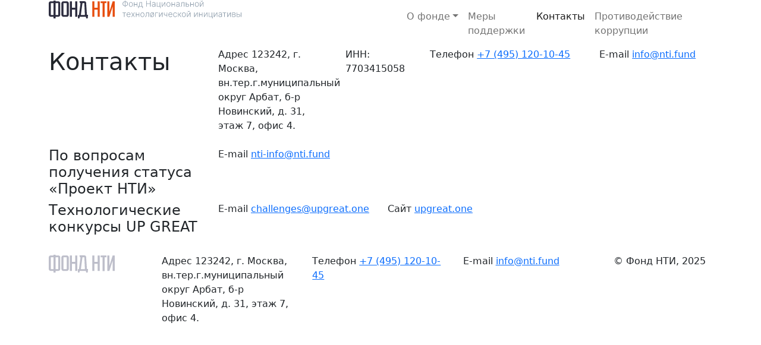

--- FILE ---
content_type: text/html; charset=UTF-8
request_url: https://nti.fund/contacts/
body_size: 3814
content:
<html>
<head>
<title>Контакты</title>
<meta name="viewport" content="width=device-width, initial-scale=1">
<meta name="copyright" content="O-line, LLC" />

<link rel="icon" href="/local/templates/ntifund/favicon.ico" type="image/vnd.microsoft.icon"/>
<link rel="shortcut icon" href="/local/templates/ntifund/favicon.ico" type="image/vnd.microsoft.icon"/> 

<link rel="stylesheet" href="/local/templates/ntifund/css/bootstrap.css" type="text/css"  data-template-style="true" />
<link rel="stylesheet" href="/local/templates/ntifund/css/owl.carousel.min.css" type="text/css" />
<link rel="stylesheet" href="/local/templates/ntifund/css/owl.theme.default.min.css"type="text/css" />
<link rel="stylesheet" href="/local/templates/ntifund/css/bootstrap-select.min.css" type="text/css" />
<link rel="stylesheet" href="/local/templates/ntifund/css/jquery.fancybox.css" type="text/css"/>    

<script type="text/javascript" src="/local/templates/ntifund/js/jquery-1.11.3.js"></script>
<script type="text/javascript" src="/local/templates/ntifund/js/bootstrap.bundle.min.js"></script>  
<script type="text/javascript" src="/local/templates/ntifund/js/owl.carousel.js"></script> 
<script type="text/javascript" src="/local/templates/ntifund/js/bootstrap-select.min.js"></script>
<script type="text/javascript" src="/local/templates/ntifund/js/jquery.fancybox.min.js"></script>
<script type="text/javascript" src="/local/templates/ntifund/js/script.js?2"></script>

<meta http-equiv="Content-Type" content="text/html; charset=UTF-8" />
<meta name="robots" content="index, follow" />
<meta name="keywords" content="развитие центров нти, развитие, центры, развитие инфраструктуры нти, инфраструктура, поддержка проектов нти, поддержка, проектов, проекты, технологические конкурсы нти, технологические, конкурсы, технологические проекты" />
<meta name="description" content="Официальный сайт Фонда Национальной Технологической Инициативы" />
<link href="/bitrix/cache/css/s1/ntifund/template_e9f50cc58d09f7293c610f927806368f/template_e9f50cc58d09f7293c610f927806368f_v1.css?176192282224235" type="text/css"  data-template-style="true" rel="stylesheet" />
<script>if(!window.BX)window.BX={};if(!window.BX.message)window.BX.message=function(mess){if(typeof mess==='object'){for(let i in mess) {BX.message[i]=mess[i];} return true;}};</script>
<script>(window.BX||top.BX).message({"JS_CORE_LOADING":"Загрузка...","JS_CORE_NO_DATA":"- Нет данных -","JS_CORE_WINDOW_CLOSE":"Закрыть","JS_CORE_WINDOW_EXPAND":"Развернуть","JS_CORE_WINDOW_NARROW":"Свернуть в окно","JS_CORE_WINDOW_SAVE":"Сохранить","JS_CORE_WINDOW_CANCEL":"Отменить","JS_CORE_WINDOW_CONTINUE":"Продолжить","JS_CORE_H":"ч","JS_CORE_M":"м","JS_CORE_S":"с","JSADM_AI_HIDE_EXTRA":"Скрыть лишние","JSADM_AI_ALL_NOTIF":"Показать все","JSADM_AUTH_REQ":"Требуется авторизация!","JS_CORE_WINDOW_AUTH":"Войти","JS_CORE_IMAGE_FULL":"Полный размер"});</script>

<script src="/bitrix/js/main/core/core.min.js?1755616535229643"></script>

<script>BX.Runtime.registerExtension({"name":"main.core","namespace":"BX","loaded":true});</script>
<script>BX.setJSList(["\/bitrix\/js\/main\/core\/core_ajax.js","\/bitrix\/js\/main\/core\/core_promise.js","\/bitrix\/js\/main\/polyfill\/promise\/js\/promise.js","\/bitrix\/js\/main\/loadext\/loadext.js","\/bitrix\/js\/main\/loadext\/extension.js","\/bitrix\/js\/main\/polyfill\/promise\/js\/promise.js","\/bitrix\/js\/main\/polyfill\/find\/js\/find.js","\/bitrix\/js\/main\/polyfill\/includes\/js\/includes.js","\/bitrix\/js\/main\/polyfill\/matches\/js\/matches.js","\/bitrix\/js\/ui\/polyfill\/closest\/js\/closest.js","\/bitrix\/js\/main\/polyfill\/fill\/main.polyfill.fill.js","\/bitrix\/js\/main\/polyfill\/find\/js\/find.js","\/bitrix\/js\/main\/polyfill\/matches\/js\/matches.js","\/bitrix\/js\/main\/polyfill\/core\/dist\/polyfill.bundle.js","\/bitrix\/js\/main\/core\/core.js","\/bitrix\/js\/main\/polyfill\/intersectionobserver\/js\/intersectionobserver.js","\/bitrix\/js\/main\/lazyload\/dist\/lazyload.bundle.js","\/bitrix\/js\/main\/polyfill\/core\/dist\/polyfill.bundle.js","\/bitrix\/js\/main\/parambag\/dist\/parambag.bundle.js"]);
</script>
<script>(window.BX||top.BX).message({"LANGUAGE_ID":"ru","FORMAT_DATE":"DD.MM.YYYY","FORMAT_DATETIME":"DD.MM.YYYY HH:MI:SS","COOKIE_PREFIX":"BITRIX_SM","SERVER_TZ_OFFSET":"10800","UTF_MODE":"Y","SITE_ID":"s1","SITE_DIR":"\/","USER_ID":"","SERVER_TIME":1764986645,"USER_TZ_OFFSET":0,"USER_TZ_AUTO":"Y","bitrix_sessid":"0cc9f155c6cce6c6cf44c21f4a77cb41"});</script>


<script>BX.setCSSList(["\/local\/templates\/ntifund\/template_styles.css"]);</script>



<!-- Yandex.Metrika counter -->
<script type="text/javascript" >
  (function(m,e,t,r,i,k,a){m[i]=m[i]||function(){(m[i].a=m[i].a||[]).push(arguments)};
  m[i].l=1*new Date();
  for (var j = 0; j < document.scripts.length; j++) {if (document.scripts[j].src === r) { return; }}
  k=e.createElement(t),a=e.getElementsByTagName(t)[0],k.async=1,k.src=r,a.parentNode.insertBefore(k,a)})
  (window, document, "script", "https://mc.yandex.ru/metrika/tag.js", "ym");

  ym(94378363, "init", {
       clickmap:true,
       trackLinks:true,
       accurateTrackBounce:true
  });
</script>
<noscript><div><img src="https://mc.yandex.ru/watch/94378363" style="position:absolute; left:-9999px;" alt="" /></div></noscript>
<!-- /Yandex.Metrika counter -->
</head>

<body class="" >


            <header>
                <div class="container mobile-card-container">
                    <div class="row">
                        <div class="col-12 col-lg-6">
                            <a href="/" class="logo__link">
                                <img src="/local/templates/ntifund/image/logo.svg" class="logo__logo"/>
                            </a>
                        </div>
                        <div class="col-12 col-lg-6">
                            
                            <nav class="navbar navbar-expand-lg navbar-light">
                                <div class="container-fluid justify-content-end">
                                    <button class="navbar-toggler" type="button" data-bs-toggle="collapse" data-bs-target="#navbarScroll" aria-controls="navbarScroll" aria-expanded="true" aria-label="Toggle navigation">
                                        <span class="navbar-toggler-icon"></span>
                                    </button>
                                    <div class="navbar-collapse collapse" id="navbarScroll" style="">
                                        <ul class="navbar-nav">

	
	
					<li class="nav-item dropdown"><a class="nav-link dropdown-toggle ">О фонде</a>
				<ul class="dropdown-menu" aria-labelledby="navbarDropdownMenuLink">
		
	
	

	
	
		
							<li><a href="/about/" class="dropdown-item ">О фонде</a></li>
			
		
	
	

	
	
		
							<li><a href="/about/activity/" class="dropdown-item ">Деятельность в области ИТ</a></li>
			
		
	
	

	
	
		
							<li><a href="/about/news/" class="dropdown-item ">Новости</a></li>
			
		
	
	

	
	
		
							<li><a href="/about/board/" class="dropdown-item ">Руководство</a></li>
			
		
	
	

	
	
		
							<li><a href="/about/purchase/" class="dropdown-item ">Закупки</a></li>
			
		
	
	

	
	
		
							<li><a href="/about/docs/" class="dropdown-item ">Документы организации</a></li>
			
		
	
	

			</ul></li>	
	
		
							<li class="nav-item"><a href="/support/" class="nav-link ">Меры поддержки</a></li>
			
		
	
	

	
	
		
							<li class="nav-item"><a href="/contacts/" class="nav-link active">Контакты</a></li>
			
		
	
	

	
	
		
							<li class="nav-item"><a href="/corruption/" class="nav-link ">Противодействие коррупции</a></li>
			
		
	
	


                                        </ul>
                                    </div>
                                </div>    
                            </nav>
                        </div>
                    </div>
                </div>
            </header><script type="text/javascript">
    function mapInit(ymaps) {
        const init = (id, center, placemark, zoom = 15) => {
            const map = new ymaps.Map(id, {
                center,
                zoom,
                type: 'yandex#map',
            });

            map.controls
                .add('zoomControl')
                .add('mapTools')
                .add(new ymaps.control.TypeSelector([ 'yandex#map', 'yandex#satellite', 'yandex#hybrid', 'yandex#publicMap' ]));

            map.geoObjects.add(new ymaps.Placemark(placemark, { 
                balloonContent: '<div class="contacts__map-content"><h5>Фонд НТИ</h5>' +
                '<div class="row"><div class="col-4"><span>Адрес</span></div><div class="col-8">Россия, 121205, Москва, Инновационный центр Сколково, улица Нобеля, 1</div></div>'+
                '<div class="row"><div class="col-4"><span>Телефон</span></div><div class="col-8"><a href="tel:+74951201045" class="footer__tel">+7 (495) 120-10-45</a></div></div>'+
                '<div class="row"><div class="col-4"><span>E-mail</span></div><div class="col-8"><a href="mailto:info@rvc.ru">info@rvc.ru</a></div></div>'+
                '<div class="row"><div class="col-4"><span>Сайт</span></div><div class="col-8"><a href="https://www.rvc.ru">www.rvc.ru</a></div></div>'+
                '</div>' 
            }, { preset: 'twirl#lightblueDotIcon' }));
        };

        init('ymaps-map-msk', [ 37.582520, 55.757830 ], [ 37.582520, 55.757830 ]);
    }
</script> <script type="text/javascript" src="//api-maps.yandex.ru/2.0-stable/?lang=ru-RU&coordorder=longlat&load=package.full&wizard=constructor&onload=mapInit"></script>
<div class="container mobile-card-container mb-6">
	<div class="row mb-6">
		<div class="col-12 col-lg-3">
			<h1>Контакты</h1>
		</div>
		<div class="col-12 col-lg-9 contacts__text-padding">
			<div class="row contacts__holder">
				<div class="col-12 col-lg-3 contacts__block mb-4">
					 Адрес 123242, г. Москва, вн.тер.г.муниципальный округ Арбат, б-р Новинский, д. 31, этаж 7, офис 4. <br>
				</div>
				<div class="col-12 col-lg-2 contacts__block mb-4">
					 ИНН: 7703415058 <br>
				</div>
				<div class="col-12 col-lg-4 contacts__block mb-4">
					 Телефон <a href="tel:+74951201045" class="contacts__tel">+7 (495) 120-10-45</a>
				</div>
				<div class="col-12 col-lg-3 contacts__block">
					 E-mail <a href="mailto:info@nti.fund">info@nti.fund </a>
				</div>
				 			</div>
		</div>
	</div>
	<div class="row mb-6">
		<div class="col-12 col-lg-3">
			<h4>По вопросам получения статуса «Проект НТИ»</h4>
		</div>
		<div class="col-12 col-lg-9 contacts__text-padding">
			<div class="row contacts__holder">
				<div class="col-12 col-lg-4 contacts__block">
					 E-mail&nbsp;<a href="mailto:nti-info@nti.fund">nti-info@nti.fund</a>
				</div>
				<div class="col-12 col-lg-4 contacts__block mb-4">
					 &nbsp;
				</div>
			</div>
		</div>
	</div>
	<div class="row">
		<div class="col-12 col-lg-3">
			<h4>Технологические конкурсы UP GREAT</h4>
		</div>
		<div class="col-12 col-lg-9 contacts__text-padding">
			<div class="row contacts__holder">
				<div class="col-12 col-lg-4 contacts__block mb-4">
					 E-mail <a href="mailto:challenges@upgreat.one">challenges@upgreat.one</a>
				</div>
				<div class="col-12 col-lg-4 contacts__block">
					 Сайт <a href="https://upgreat.one/" target="_blank">upgreat.one</a>
				</div>
				 			</div>
		</div>
	</div>
</div>
<div class="contacts__map" id="ymaps-map-msk">
</div>
 <br>            <footer>
                <div class="container">
                    <div class="row">
                        <div class="col-12 col-md-4 col-lg-2">
                            <a href="/"><img src="/local/templates/ntifund/image/logo_footer.svg" class="footer__logo"/></a>
                                                    </div>
                        <div class="col">
                            <div class="row footer__contacts">
                                <div class="col-12 col-lg-4">
                                    <span>Адрес</span>
                                    123242, г. Москва, вн.тер.г.муниципальный округ Арбат, б-р Новинский, д. 31, этаж 7, офис 4.
                                </div>
                                <div class="col-12 col-lg-4">
                                    <span>Телефон</span>
                                    <a href="tel:+74951201045" class="footer__tel">+7 (495) 120-10-45</a>
                                </div>
                                <div class="col-12 col-lg-4">
                                    <span>E-mail</span>
                                    <a href="mailto:info@nti.fund">info@nti.fund</a>
                                </div>
                            </div>
                        </div>
                        <div class="col-12 col-md-3 col-lg-2">
                                                        
                            <div class="footer__copyright">
                                © Фонд НТИ, 2025 
                            </div>
                        </div>
                    </div> 
                </div>
            </footer>
        <!-- WIDGET -->
            </body>
</html>

--- FILE ---
content_type: image/svg+xml
request_url: https://nti.fund/local/templates/ntifund/image/logo.svg
body_size: 14134
content:
<svg width="324" height="31" viewBox="0 0 324 31" fill="none" xmlns="http://www.w3.org/2000/svg">
<path d="M127.956 2.41616C125.754 2.41616 124.197 4.02901 124.192 6.36961C124.187 8.72496 125.754 10.3231 127.961 10.3231H128.193V11.6605H129.114V10.3231H129.34C131.538 10.3231 133.09 8.72005 133.095 6.36469C133.095 4.01426 131.528 2.41616 129.331 2.41616H129.114V1H128.193V2.41616H127.956ZM127.961 3.24226H128.193V9.49697H127.961C126.114 9.49697 125.113 8.21357 125.113 6.38928C125.108 4.5404 126.114 3.24226 127.961 3.24226ZM129.114 3.24226H129.321C131.173 3.24226 132.168 4.53057 132.173 6.36469C132.178 8.21357 131.173 9.49697 129.336 9.49697H129.114V3.24226Z" fill="#8999A8"/>
<path d="M138.08 11.4049C140.041 11.4049 141.411 9.80675 141.411 7.50549C141.411 5.18948 140.041 3.59138 138.08 3.59138C136.12 3.59138 134.75 5.18948 134.75 7.50549C134.75 9.80675 136.12 11.4049 138.08 11.4049ZM138.08 10.6033C136.509 10.6033 135.632 9.19702 135.632 7.50549C135.632 5.81396 136.509 4.38797 138.08 4.38797C139.652 4.38797 140.529 5.81396 140.529 7.50549C140.529 9.19702 139.652 10.6033 138.08 10.6033Z" fill="#8999A8"/>
<path d="M144.213 3.69464H143.336V11.2475H144.213V7.88904H148.213V11.2475H149.09V3.69464H148.213V7.06294H144.213V3.69464Z" fill="#8999A8"/>
<path d="M150.528 13.3963H151.409V11.2475H157.317V13.3963H158.193V10.4214H157.07V3.69464H152.592L152.316 6.85642C152.144 8.81347 151.828 9.68874 151.183 10.4214H150.528V13.3963ZM152.193 10.4214C152.779 9.6199 153.025 8.43976 153.183 6.85642L153.41 4.52073H156.193V10.4214H152.193Z" fill="#8999A8"/>
<path d="M163.949 11.2475H164.87V6.62039H170.595V11.2475H171.516V1.17702H170.595V5.7943H164.87V1.17702H163.949V11.2475Z" fill="#8999A8"/>
<path d="M176.123 11.4196C177.384 11.4196 178.153 10.7214 178.468 10.0526H178.522V11.2475H179.399V6.11883C179.399 4.09293 177.872 3.59138 176.714 3.59138C175.556 3.59138 174.364 4.04868 173.852 5.2829L174.684 5.58286C174.96 4.93378 175.645 4.37813 176.739 4.37813C177.887 4.37813 178.522 5.00754 178.522 6.04016V6.21718C178.522 6.78758 177.813 6.79741 176.542 6.95476C174.832 7.1662 173.635 7.64317 173.635 9.13801C173.635 10.5935 174.748 11.4196 176.123 11.4196ZM176.241 10.6181C175.251 10.6181 174.512 10.092 174.512 9.17735C174.512 8.26274 175.261 7.8792 176.542 7.72185C177.162 7.64809 178.266 7.51041 178.522 7.25963V8.35125C178.522 9.5904 177.64 10.6181 176.241 10.6181Z" fill="#8999A8"/>
<path d="M187.471 3.69464H186.589V10.4214H182.623V3.69464H181.742V11.2475H187.397V13.6914H188.274V10.4165H187.471V3.69464Z" fill="#8999A8"/>
<path d="M191.022 10.0034V3.69464H190.145V11.2475H191.209L195.19 4.9387V11.2475H196.067V3.69464H195.018L191.022 10.0034Z" fill="#8999A8"/>
<path d="M201.324 11.4049C203.285 11.4049 204.654 9.80675 204.654 7.50549C204.654 5.18948 203.285 3.59138 201.324 3.59138C199.363 3.59138 197.993 5.18948 197.993 7.50549C197.993 9.80675 199.363 11.4049 201.324 11.4049ZM201.324 10.6033C199.752 10.6033 198.875 9.19702 198.875 7.50549C198.875 5.81396 199.752 4.38797 201.324 4.38797C202.895 4.38797 203.772 5.81396 203.772 7.50549C203.772 9.19702 202.895 10.6033 201.324 10.6033Z" fill="#8999A8"/>
<path d="M207.456 3.69464H206.579V11.2475H207.456V7.88904H211.457V11.2475H212.334V3.69464H211.457V7.06294H207.456V3.69464Z" fill="#8999A8"/>
<path d="M216.781 11.4196C218.042 11.4196 218.811 10.7214 219.126 10.0526H219.181V11.2475H220.057V6.11883C220.057 4.09293 218.53 3.59138 217.372 3.59138C216.215 3.59138 215.022 4.04868 214.51 5.2829L215.343 5.58286C215.619 4.93378 216.303 4.37813 217.397 4.37813C218.545 4.37813 219.181 5.00754 219.181 6.04016V6.21718C219.181 6.78758 218.471 6.79741 217.2 6.95476C215.49 7.1662 214.293 7.64317 214.293 9.13801C214.293 10.5935 215.407 11.4196 216.781 11.4196ZM216.899 10.6181C215.909 10.6181 215.17 10.092 215.17 9.17735C215.17 8.26274 215.919 7.8792 217.2 7.72185C217.821 7.64809 218.924 7.51041 219.181 7.25963V8.35125C219.181 9.5904 218.299 10.6181 216.899 10.6181Z" fill="#8999A8"/>
<path d="M221.646 11.2475H221.962C223.661 11.2475 223.972 9.98377 224.09 7.52516L224.233 4.52073H227.327V11.2475H228.209V3.69464H223.4L223.238 7.23013C223.124 9.73299 222.962 10.4214 221.883 10.4214H221.646V11.2475Z" fill="#8999A8"/>
<path d="M231.41 6.61056V3.69464H230.533V11.2475H233.474C235.174 11.2475 236.139 10.3083 236.139 8.9069C236.139 7.49566 235.179 6.61056 233.474 6.61056H231.41ZM231.41 7.43665H233.474C234.543 7.43665 235.262 7.98738 235.262 8.94624C235.262 9.89526 234.543 10.4214 233.474 10.4214H231.41V7.43665Z" fill="#8999A8"/>
<path d="M238.943 3.69464H238.066V11.2475H238.943V7.88904H242.943V11.2475H243.82V3.69464H242.943V7.06294H238.943V3.69464Z" fill="#8999A8"/>
<path d="M249.095 11.4049C251.056 11.4049 252.426 9.80675 252.426 7.50549C252.426 5.18948 251.056 3.59138 249.095 3.59138C247.134 3.59138 245.765 5.18948 245.765 7.50549C245.765 9.80675 247.134 11.4049 249.095 11.4049ZM249.095 10.6033C247.524 10.6033 246.647 9.19702 246.647 7.50549C246.647 5.81396 247.524 4.38797 249.095 4.38797C250.667 4.38797 251.544 5.81396 251.544 7.50549C251.544 9.19702 250.667 10.6033 249.095 10.6033Z" fill="#8999A8"/>
<path d="M255.228 10.0034V3.69464H254.351V11.2475H255.415L259.396 4.9387V11.2475H260.272V3.69464H259.223L255.228 10.0034ZM258.218 1.17702C258.218 1.69333 257.942 2.08671 257.312 2.08671C256.681 2.08671 256.42 1.69333 256.42 1.17702H255.592C255.592 2.11621 256.252 2.75545 257.312 2.75545C258.381 2.75545 259.046 2.11621 259.046 1.17702H258.218Z" fill="#8999A8"/>
<path d="M124 21.8294H126.532V28.5561H127.409V21.8294H129.912V21.0033H124V21.8294Z" fill="#8999A8"/>
<path d="M134.432 28.7135C135.95 28.7135 136.969 27.8923 137.314 26.9433L136.482 26.6728C136.191 27.3514 135.506 27.912 134.432 27.912C132.885 27.912 131.905 26.7859 131.865 25.0403H137.501V24.6076C137.501 22.0851 135.94 20.9 134.299 20.9C132.338 20.9 130.984 22.5375 130.984 24.824C130.984 27.1154 132.314 28.7135 134.432 28.7135ZM131.87 24.2683C131.964 22.862 132.915 21.6966 134.299 21.6966C135.654 21.6966 136.605 22.8128 136.605 24.2683H131.87Z" fill="#8999A8"/>
<path d="M139.773 21.0033H138.758L141.162 24.7797L138.758 28.5561H139.773L141.724 25.4386L143.675 28.5561H144.694L142.261 24.7797L144.694 21.0033H143.675L141.724 24.2241L139.773 21.0033Z" fill="#8999A8"/>
<path d="M147.41 21.0033H146.533V28.5561H147.41V25.1977H151.411V28.5561H152.288V21.0033H151.411V24.3716H147.41V21.0033Z" fill="#8999A8"/>
<path d="M157.563 28.7135C159.524 28.7135 160.893 27.1154 160.893 24.8141C160.893 22.4981 159.524 20.9 157.563 20.9C155.602 20.9 154.232 22.4981 154.232 24.8141C154.232 27.1154 155.602 28.7135 157.563 28.7135ZM157.563 27.912C155.991 27.912 155.114 26.5057 155.114 24.8141C155.114 23.1226 155.991 21.6966 157.563 21.6966C159.134 21.6966 160.011 23.1226 160.011 24.8141C160.011 26.5057 159.134 27.912 157.563 27.912Z" fill="#8999A8"/>
<path d="M162.074 28.5561H162.39C164.089 28.5561 164.4 27.2924 164.518 24.8338L164.661 21.8294H167.755V28.5561H168.637V21.0033H163.828L163.666 24.5388C163.552 27.0416 163.39 27.73 162.311 27.73H162.074V28.5561Z" fill="#8999A8"/>
<path d="M171.562 28.8954L172.069 28.1431C172.582 28.507 173.207 28.7086 173.902 28.7086C175.863 28.7086 177.233 27.1105 177.233 24.8092C177.233 23.6291 176.878 22.6309 176.267 21.9425L176.833 21.1016L176.242 20.7033L175.73 21.4606C175.217 21.0967 174.597 20.8951 173.902 20.8951C171.941 20.8951 170.572 22.4932 170.572 24.8092C170.572 25.9844 170.926 26.9728 171.537 27.6612L170.971 28.4971L171.562 28.8954ZM173.902 27.9071C173.36 27.9071 172.907 27.7399 172.537 27.4547L175.764 22.685C176.149 23.2455 176.351 23.9979 176.351 24.8092C176.351 26.5007 175.474 27.9071 173.902 27.9071ZM172.035 26.9187C171.656 26.3631 171.454 25.6206 171.454 24.8092C171.454 23.1177 172.33 21.6917 173.902 21.6917C174.439 21.6917 174.897 21.8589 175.267 22.149L172.035 26.9187Z" fill="#8999A8"/>
<path d="M183.656 21.0033H179.158V28.5561H180.035V21.8294H183.656V21.0033Z" fill="#8999A8"/>
<path d="M186.375 27.3121V21.0033H185.498V28.5561H186.562L190.543 22.2473V28.5561H191.42V21.0033H190.371L186.375 27.3121Z" fill="#8999A8"/>
<path d="M199.317 21.0033H198.436V24.9272C197.8 25.1239 197.169 25.2468 196.455 25.2468C195.337 25.2468 194.613 24.701 194.613 23.4422V20.9787H193.736V23.4422C193.736 25.2173 194.765 26.068 196.465 26.0729C197.184 26.0729 197.775 25.9648 198.436 25.7582V28.5561H199.317V21.0033Z" fill="#8999A8"/>
<path d="M204.707 28.7135C206.225 28.7135 207.244 27.8923 207.589 26.9433L206.757 26.6728C206.466 27.3514 205.781 27.912 204.707 27.912C203.16 27.912 202.18 26.7859 202.14 25.0403H207.777V24.6076C207.777 22.0851 206.215 20.9 204.574 20.9C202.613 20.9 201.259 22.5375 201.259 24.824C201.259 27.1154 202.589 28.7135 204.707 28.7135ZM202.145 24.2683C202.239 22.862 203.19 21.6966 204.574 21.6966C205.929 21.6966 206.88 22.8128 206.88 24.2683H202.145Z" fill="#8999A8"/>
<path d="M212.665 28.7135C214.242 28.7135 215.35 27.7202 215.552 26.3532H214.665C214.463 27.317 213.67 27.912 212.665 27.912C211.182 27.912 210.202 26.6237 210.202 24.7846C210.202 22.9554 211.212 21.6966 212.665 21.6966C213.744 21.6966 214.473 22.3899 214.66 23.2455H215.547C215.34 21.8441 214.168 20.9 212.65 20.9C210.67 20.9 209.32 22.5424 209.32 24.8141C209.32 27.0662 210.63 28.7135 212.665 28.7135Z" fill="#8999A8"/>
<path d="M217.432 28.5561H218.308V25.2272H219.402L222.013 28.5561H223.146L220.043 24.6371L223.077 21.0033H221.944L219.131 24.4011H218.308V21.0033H217.432V28.5561Z" fill="#8999A8"/>
<path d="M227.215 28.7135C229.175 28.7135 230.545 27.1154 230.545 24.8141C230.545 22.4981 229.175 20.9 227.215 20.9C225.254 20.9 223.884 22.4981 223.884 24.8141C223.884 27.1154 225.254 28.7135 227.215 28.7135ZM227.215 27.912C225.643 27.912 224.766 26.5057 224.766 24.8141C224.766 23.1226 225.643 21.6966 227.215 21.6966C228.786 21.6966 229.663 23.1226 229.663 24.8141C229.663 26.5057 228.786 27.912 227.215 27.912Z" fill="#8999A8"/>
<path d="M233.347 27.3121V21.0033H232.47V28.5561H233.534L237.515 22.2473V28.5561H238.392V21.0033H237.343L233.347 27.3121ZM236.338 18.4857C236.338 19.002 236.062 19.3953 235.431 19.3953C234.8 19.3953 234.539 19.002 234.539 18.4857H233.712C233.712 19.4248 234.372 20.0641 235.431 20.0641C236.5 20.0641 237.165 19.4248 237.165 18.4857H236.338Z" fill="#8999A8"/>
<path d="M245.486 27.3121V21.0033H244.609V28.5561H245.674L249.654 22.2473V28.5561H250.531V21.0033H249.482L245.486 27.3121Z" fill="#8999A8"/>
<path d="M253.724 21.0033H252.847V28.5561H253.724V25.1977H257.724V28.5561H258.601V21.0033H257.724V24.3716H253.724V21.0033Z" fill="#8999A8"/>
<path d="M261.812 27.3121V21.0033H260.935V28.5561H261.999L265.98 22.2473V28.5561H266.857V21.0033H265.808L261.812 27.3121Z" fill="#8999A8"/>
<path d="M274.912 21.0033H274.03V27.73H270.064V21.0033H269.182V28.5561H274.838V31H275.715V27.7251H274.912V21.0033Z" fill="#8999A8"/>
<path d="M278.463 27.3121V21.0033H277.586V28.5561H278.65L282.631 22.2473V28.5561H283.508V21.0033H282.458L278.463 27.3121Z" fill="#8999A8"/>
<path d="M287.937 28.7282C289.198 28.7282 289.967 28.03 290.282 27.3613H290.336V28.5561H291.213V23.4275C291.213 21.4016 289.686 20.9 288.528 20.9C287.37 20.9 286.178 21.3573 285.666 22.5915L286.498 22.8915C286.774 22.2424 287.459 21.6868 288.553 21.6868C289.701 21.6868 290.336 22.3162 290.336 23.3488V23.5258C290.336 24.0962 289.627 24.106 288.356 24.2634C286.646 24.4748 285.449 24.9518 285.449 26.4466C285.449 27.9021 286.562 28.7282 287.937 28.7282ZM288.055 27.9267C287.065 27.9267 286.326 27.4006 286.326 26.486C286.326 25.5714 287.075 25.1878 288.356 25.0305C288.976 24.9567 290.08 24.819 290.336 24.5683V25.6599C290.336 26.899 289.454 27.9267 288.055 27.9267Z" fill="#8999A8"/>
<path d="M292.487 21.8294H295.019V28.5561H295.896V21.8294H298.399V21.0033H292.487V21.8294Z" fill="#8999A8"/>
<path d="M301.129 27.3121V21.0033H300.252V28.5561H301.316L305.297 22.2473V28.5561H306.174V21.0033H305.125L301.129 27.3121Z" fill="#8999A8"/>
<path d="M308.49 28.5561H311.904C313.372 28.5561 314.303 27.6907 314.303 26.5106C314.303 25.3944 313.51 24.7305 312.638 24.5781C313.505 24.3568 314.072 23.8307 314.072 22.9308C314.072 21.7556 313.081 21.0033 311.47 21.0033H308.49V28.5561ZM309.327 27.7448V25.0403H312.002C312.855 25.0403 313.406 25.5911 313.406 26.4368C313.406 27.2334 312.825 27.7448 311.904 27.7448H309.327ZM309.327 24.2634V21.8146H311.47C312.554 21.8146 313.19 22.2473 313.19 22.9849C313.195 23.7668 312.544 24.2634 311.524 24.2634H309.327Z" fill="#8999A8"/>
<path d="M317.117 23.9192V21.0033H316.241V28.5561H319.182C320.881 28.5561 321.847 27.6169 321.847 26.2155C321.847 24.8043 320.886 23.9192 319.182 23.9192H317.117ZM317.117 24.7453H319.182C320.251 24.7453 320.97 25.296 320.97 26.2549C320.97 27.2039 320.251 27.73 319.182 27.73H317.117V24.7453ZM323.118 28.5561H324V21.0033H323.118V28.5561Z" fill="#8999A8"/>
<path d="M24.6667 2.17969H30.2288C32.1634 2.17969 33.7353 3.75391 33.7353 5.69141V24.9453C33.7353 26.7617 32.1634 28.3359 30.3497 28.3359H24.7876C22.853 28.3359 21.2811 26.7617 21.2811 24.8242V5.57031C21.2811 3.75391 22.732 2.17969 24.6667 2.17969ZM24.6667 25.1875H30.2288V5.32813H24.6667V25.1875Z" fill="#2D2D3F"/>
<path d="M3.26471 2.17969H16.0817C17.8954 2.17969 19.3464 3.63281 19.3464 5.44922V24.9453C19.3464 26.7617 17.8954 28.2148 16.0817 28.2148H3.26471C1.45098 28.2148 0 26.7617 0 24.9453V5.44922C0 3.63281 1.45098 2.17969 3.26471 2.17969ZM3.50654 25.1875H15.9608V5.32813H3.50654V25.1875Z" fill="#2D2D3F"/>
<path d="M39.0555 28.3359H35.549V2.17969H39.0555V13.0781H44.6176V2.17969H48.1242V28.3359H44.6176V16.2266H39.0555V28.3359Z" fill="#2D2D3F"/>
<path d="M51.5098 31H49.2124L48.8497 25.1875H50.7843L53.4444 5.20703H52.3562L51.6307 2.05859H59.9739C61.5457 2.05859 62.8758 3.26953 62.8758 4.84375L64.2059 25.0664H66.1405L65.536 30.8789H62.9967L62.3922 28.2148H52.1144L51.5098 31ZM54.049 25.1875H60.8203L59.8529 5.32813H56.7092C56.1046 9.44531 54.049 25.1875 54.049 25.1875Z" fill="#2D2D3F"/>
<path d="M76.6601 28.3359H73.1536V2.17969H76.6601V13.0781H82.2222V2.17969H85.7287V28.3359H82.2222V16.2266H76.6601V28.3359Z" fill="#E74E0F"/>
<path d="M87.1797 2.17969H96.9739V5.32813H94.0719V28.457H90.5654V5.32813H87.1797V2.17969V2.17969Z" fill="#E74E0F"/>
<path d="M107.493 10.7773L101.931 28.3359H98.4248V2.17969H101.931V19.8594L107.493 2.17969H111V28.3359H107.493V10.7773Z" fill="#E74E0F"/>
<path d="M11.5 31H7.99346L8.00001 1H11.5065L11.5 31Z" fill="#2D2D3F"/>
</svg>


--- FILE ---
content_type: application/javascript
request_url: https://nti.fund/local/templates/ntifund/js/script.js?2
body_size: 705
content:
$(document).ready(function () {
    
	//Menu onHover event
    /*$( '.nav-item.dropdown' ).mouseenter(function(){
        $(this).find( ".dropdown-toggle,.dropdown-menu" ).addClass("show");
    }).mouseleave(function(){
        $(this).find( ".dropdown-toggle,.dropdown-menu" ).removeClass("show");
    });*/
    
    //Menu onClick event
    $( '.nav-item.dropdown' ).click(function(){
        $(this).find( ".dropdown-toggle,.dropdown-menu" ).toggleClass("show");
    });
    
    //Fancybox
    $('[data-fancybox]').fancybox({
        youtube : {
            controls : 1,
            showinfo : 0
        },
        vimeo : {
            color : 'f00'
        }
    });

    //OWL carousel
    $('.owl-carousel.header-carousel').owlCarousel({
        lazyLoad: true,
        items: 1,
        center: true,
        nav: true,
        navSpeed: 1000,
        loop: true,
        margin: 25,
        slideBy: 1,
        dotsEach: true
    });
    
    //OWL carousel partners
    $('.owl-carousel.partners').owlCarousel({
        loop:true,
        margin:25,
        nav:false,
        dots:false,
        dotsEach: true,
        autoplay:true,
        autoplayTimeout:5000,
        autoplayHoverPause:true,
        responsive:{
            0:{
                items:2
            },
            992:{
                items:3
            },
            1200:{
                items:5
            },
            1400:{
                items:6
            }
        }
    });
    
    //OWL carousel
    $('.owl-carousel.about-board').owlCarousel({
        lazyLoad: true,
        center: false,
        nav: true,
        navSpeed: 600,
        loop: true,
        margin: 25,
        slideBy: 1,
        dotsEach: true,
        responsive: {
            0: {
                items: 1,
                dots: false
            },
            768: {
                items: 2,
                dots: true,
                margin: 60
            },
            1200: {
                items: 3,
                dots: true,
                margin: 60
            },
            1400: {
                items: 3,
                dots: true,
                margin: 130
            }

        }
    });

    // Local filters
    $('.filter__burger-holder').click(function () {
        $('.filter__filters').toggleClass('show');
        $('.filter__burger-holder').toggleClass('active');
    });

    $('.selectpicker').change(function () {
        $(this).addClass('selected');
        $(".selectpicker").selectpicker("refresh");
        $('.filter__clear').addClass('active');
    });
    $('.filter__clear').click(function () {
        $(".bootstrap-select").removeClass('selected');
        $(".selectpicker").removeClass("selected");
        $(".selectpicker").val('default');
        $(".selectpicker").selectpicker("refresh");
        $('.filter__burger-holder').removeClass('active');
        $('.filter__clear').removeClass('active');
    });
    
    $('.group-action').click(function () {
        let el = $(this).data('element'),
            group = $(this).data('group'),
            action = $(this).data('action');            
        
        $('.'+group).fadeOut(500);
        $('.'+el).delay(500).fadeIn(500);
        $('.'+action).removeClass('active');
        $(this).addClass('active');
        
        console.log(group);
        console.log(el);
        
        return false;
    });
});

--- FILE ---
content_type: image/svg+xml
request_url: https://nti.fund/local/templates/ntifund/image/logo_footer.svg
body_size: 1512
content:
<svg width="111" height="31" viewBox="0 0 111 31" fill="none" xmlns="http://www.w3.org/2000/svg">
<path d="M24.6669 2.17969H30.229C32.1636 2.17969 33.7355 3.75391 33.7355 5.69141V24.9453C33.7355 26.7617 32.1636 28.3359 30.3499 28.3359H24.7878C22.8531 28.3359 21.2812 26.7617 21.2812 24.8242V5.57031C21.2812 3.75391 22.7322 2.17969 24.6669 2.17969ZM24.6669 25.1875H30.229V5.32813H24.6669V25.1875Z" fill="#BDBECA"/>
<path d="M3.26471 2.17969H16.0817C17.8954 2.17969 19.3464 3.63281 19.3464 5.44922V24.9453C19.3464 26.7617 17.8954 28.2148 16.0817 28.2148H3.26471C1.45098 28.2148 0 26.7617 0 24.9453V5.44922C0 3.63281 1.45098 2.17969 3.26471 2.17969ZM3.50654 25.1875H15.9608V5.32813H3.50654V25.1875Z" fill="#BDBECA"/>
<path d="M39.0554 28.3359H35.5488V2.17969H39.0554V13.0781H44.6175V2.17969H48.124V28.3359H44.6175V16.2266H39.0554V28.3359Z" fill="#BDBECA"/>
<path d="M51.5097 31H49.2124L48.8496 25.1875H50.7842L53.4444 5.20703H52.3561L51.6307 2.05859H59.9738C61.5457 2.05859 62.8758 3.26953 62.8758 4.84375L64.2058 25.0664H66.1405L65.5359 30.8789H62.9967L62.3921 28.2148H52.1143L51.5097 31ZM54.049 25.1875H60.8202L59.8529 5.32812H56.7091C56.1045 9.44531 54.049 25.1875 54.049 25.1875Z" fill="#BDBECA"/>
<path d="M76.6599 28.3359H73.1533V2.17969H76.6599V13.0781H82.2219V2.17969H85.7285V28.3359H82.2219V16.2266H76.6599V28.3359Z" fill="#BDBECA"/>
<path d="M87.1797 2.17969H96.9738V5.32813H94.0718V28.457H90.5653V5.32813H87.1797V2.17969Z" fill="#BDBECA"/>
<path d="M107.493 10.7773L101.931 28.3359H98.4248V2.17969H101.931V19.8594L107.493 2.17969H111V28.3359H107.493V10.7773Z" fill="#BDBECA"/>
<path d="M11.5002 31H7.99365L8.00019 1H11.5067L11.5002 31Z" fill="#BDBECA"/>
</svg>
